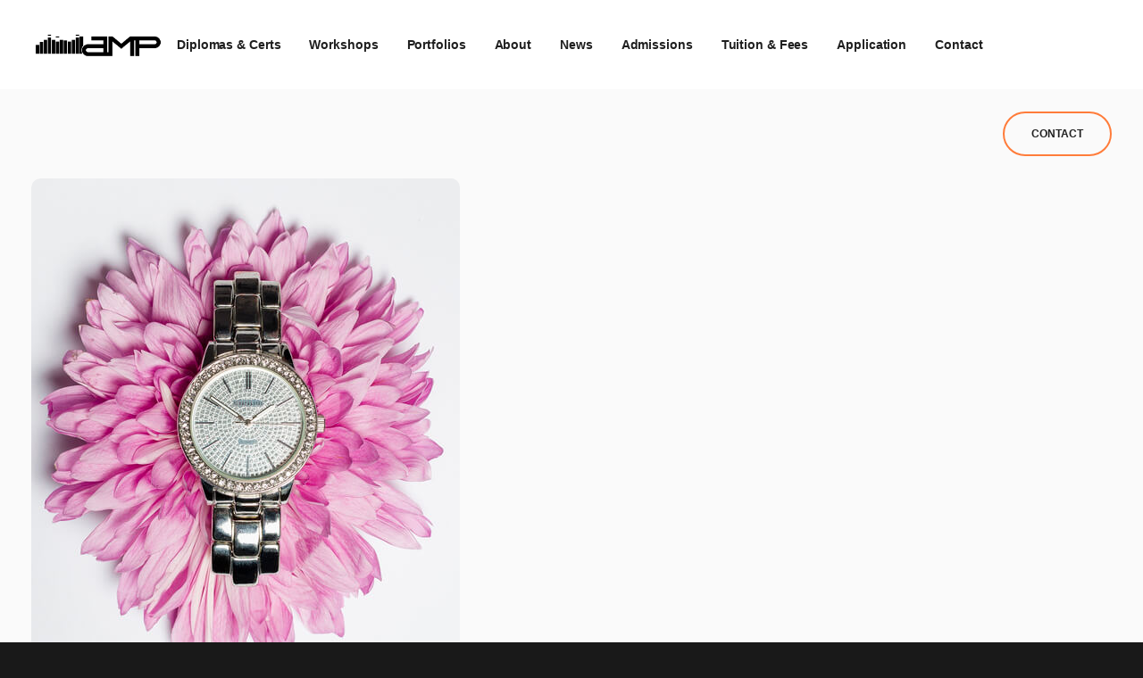

--- FILE ---
content_type: text/html; charset=UTF-8
request_url: https://amp-school.com/portfolio/hoke_hailey-product-1/
body_size: 20931
content:


<!DOCTYPE html>
<html lang="en-US">
   <head>
      <meta charset="UTF-8">
<script type="text/javascript">
/* <![CDATA[ */
var gform;gform||(document.addEventListener("gform_main_scripts_loaded",function(){gform.scriptsLoaded=!0}),document.addEventListener("gform/theme/scripts_loaded",function(){gform.themeScriptsLoaded=!0}),window.addEventListener("DOMContentLoaded",function(){gform.domLoaded=!0}),gform={domLoaded:!1,scriptsLoaded:!1,themeScriptsLoaded:!1,isFormEditor:()=>"function"==typeof InitializeEditor,callIfLoaded:function(o){return!(!gform.domLoaded||!gform.scriptsLoaded||!gform.themeScriptsLoaded&&!gform.isFormEditor()||(gform.isFormEditor()&&console.warn("The use of gform.initializeOnLoaded() is deprecated in the form editor context and will be removed in Gravity Forms 3.1."),o(),0))},initializeOnLoaded:function(o){gform.callIfLoaded(o)||(document.addEventListener("gform_main_scripts_loaded",()=>{gform.scriptsLoaded=!0,gform.callIfLoaded(o)}),document.addEventListener("gform/theme/scripts_loaded",()=>{gform.themeScriptsLoaded=!0,gform.callIfLoaded(o)}),window.addEventListener("DOMContentLoaded",()=>{gform.domLoaded=!0,gform.callIfLoaded(o)}))},hooks:{action:{},filter:{}},addAction:function(o,r,e,t){gform.addHook("action",o,r,e,t)},addFilter:function(o,r,e,t){gform.addHook("filter",o,r,e,t)},doAction:function(o){gform.doHook("action",o,arguments)},applyFilters:function(o){return gform.doHook("filter",o,arguments)},removeAction:function(o,r){gform.removeHook("action",o,r)},removeFilter:function(o,r,e){gform.removeHook("filter",o,r,e)},addHook:function(o,r,e,t,n){null==gform.hooks[o][r]&&(gform.hooks[o][r]=[]);var d=gform.hooks[o][r];null==n&&(n=r+"_"+d.length),gform.hooks[o][r].push({tag:n,callable:e,priority:t=null==t?10:t})},doHook:function(r,o,e){var t;if(e=Array.prototype.slice.call(e,1),null!=gform.hooks[r][o]&&((o=gform.hooks[r][o]).sort(function(o,r){return o.priority-r.priority}),o.forEach(function(o){"function"!=typeof(t=o.callable)&&(t=window[t]),"action"==r?t.apply(null,e):e[0]=t.apply(null,e)})),"filter"==r)return e[0]},removeHook:function(o,r,t,n){var e;null!=gform.hooks[o][r]&&(e=(e=gform.hooks[o][r]).filter(function(o,r,e){return!!(null!=n&&n!=o.tag||null!=t&&t!=o.priority)}),gform.hooks[o][r]=e)}});
/* ]]> */
</script>

      <meta name="viewport" content="width=device-width, initial-scale=1.0" />
      <meta http-equiv="X-UA-Compatible" content="IE=edge">
              <meta name="theme-color" content="#FF7C3A" />
            <link rel="profile" href="http://gmpg.org/xfn/11">
            <link rel="pingback" href="https://amp-school.com/xmlrpc.php" />
      
      <!-- Google Tag Manager -->
<script>(function(w,d,s,l,i){w[l]=w[l]||[];w[l].push({'gtm.start':
new Date().getTime(),event:'gtm.js'});var f=d.getElementsByTagName(s)[0],
j=d.createElement(s),dl=l!='dataLayer'?'&l='+l:'';j.async=true;j.src=
'https://www.googletagmanager.com/gtm.js?id='+i+dl;f.parentNode.insertBefore(j,f);
})(window,document,'script','dataLayer','GTM-PX3H9MH');</script>
<!-- End Google Tag Manager -->

      
			<style>
			.fuse_social_icons_links {
			    display: block;
			}
			.facebook-awesome-social::before {
			    content: "\f09a" !important;
			}
			


			.awesome-social-img img {
			    position: absolute;
			    top: 50%;
			    left: 50%;
			    transform: translate(-50%,-50%);
			}

			.awesome-social-img {
			    position: relative;
			}			
			.icon_wrapper .awesome-social {
			    font-family: 'FuseAwesome' !important;
			}
			#icon_wrapper .fuse_social_icons_links .awesome-social {
			    font-family: "FuseAwesome" !important;
			    ext-rendering: auto !important;
			    -webkit-font-smoothing: antialiased !important;
			    -moz-osx-font-smoothing: grayscale !important;
			}
									
			
			#icon_wrapper{
				position: fixed;
				top: 50%;
				left: 0px;
				z-index: 99999;
			}
			
			.awesome-social

			{

            margin-top:2px;

			color: #fff !important;

			text-align: center !important;

			display: block;

			
			line-height: 51px !important;

			width: 48px !important;

			height: 48px !important;

			font-size: 28px !important;

			


			}

			
			.fuse_social_icons_links

			{

			outline:0 !important;



			}

			.fuse_social_icons_links:hover{

			text-decoration:none !important;

			}

			
			.fb-awesome-social

			{

			background: #3b5998;
			border-color: #3b5998;
			
			}
			.facebook-awesome-social

			{

			background: #3b5998;
			border-color: #3b5998;
						}
			
			.fuseicon-threads.threads-awesome-social.awesome-social::before {
			    content: "\e900";
			    font-family: 'FuseCustomIcons' !important;
			    			}

			.fuseicon-threads.threads-awesome-social.awesome-social {
			    background: #000;
			}


			.tw-awesome-social

			{

			background:#00aced;
			border-color: #00aced;
			
			}
			.twitter-awesome-social

			{

			background:#000;
			border-color: #000;
			
			}
			.rss-awesome-social

			{

			background:#FA9B39;
			border-color: #FA9B39;
			
			}

			.linkedin-awesome-social

			{

			background:#007bb6;
			border-color: #007bb6;
						}

			.youtube-awesome-social

			{

			background:#bb0000;
			border-color: #bb0000;
						}

			.flickr-awesome-social

			{

			background: #ff0084;
			border-color: #ff0084;
						}

			.pinterest-awesome-social

			{

			background:#cb2027;
			border-color: #cb2027;
						}

			.stumbleupon-awesome-social

			{

			background:#f74425 ;
			border-color: #f74425;
						}

			.google-plus-awesome-social

			{

			background:#f74425 ;
			border-color: #f74425;
						}

			.instagram-awesome-social

			{

			    background: -moz-linear-gradient(45deg, #f09433 0%, #e6683c 25%, #dc2743 50%, #cc2366 75%, #bc1888 100%);
			    background: -webkit-linear-gradient(45deg, #f09433 0%,#e6683c 25%,#dc2743 50%,#cc2366 75%,#bc1888 100%);
			    background: linear-gradient(45deg, #f09433 0%,#e6683c 25%,#dc2743 50%,#cc2366 75%,#bc1888 100%);
			    filter: progid:DXImageTransform.Microsoft.gradient( startColorstr='#f09433', endColorstr='#bc1888',GradientType=1 );
			    border-color: #f09433;
					    

			}

			.tumblr-awesome-social

			{

			background: #32506d ;
			border-color: #32506d;
						}

			.vine-awesome-social

			{

			background: #00bf8f ;
			border-color: #00bf8f;
						}

            .vk-awesome-social {



            background: #45668e ;
            border-color: #45668e;
            
            }

            .soundcloud-awesome-social

                {

            background: #ff3300 ;
            border-color: #ff3300;
            
                }

                .reddit-awesome-social{



            background: #ff4500 ;
            border-color: #ff4500;

                            }

                .stack-awesome-social{



            background: #fe7a15 ;
            border-color: #fe7a15;
            
                }

                .behance-awesome-social{

            background: #1769ff ;
            border-color: #1769ff;
            
                }

                .github-awesome-social{

            background: #999999 ;
            border-color: #999999;
            


                }

                .envelope-awesome-social{

                  background: #ccc ;
 				  border-color: #ccc;                 
 				                  }

/*  Mobile */









             




			</style>

<meta name='robots' content='index, follow, max-image-preview:large, max-snippet:-1, max-video-preview:-1' />
	<style>img:is([sizes="auto" i], [sizes^="auto," i]) { contain-intrinsic-size: 3000px 1500px }</style>
	
	<!-- This site is optimized with the Yoast SEO Premium plugin v26.8 (Yoast SEO v26.8) - https://yoast.com/product/yoast-seo-premium-wordpress/ -->
	<title>Hoke_Hailey-Product-1 - Academy For Media Production</title>
	<link rel="canonical" href="https://amp-school.com/portfolio/hoke_hailey-product-1/" />
	<meta property="og:locale" content="en_US" />
	<meta property="og:type" content="article" />
	<meta property="og:title" content="Hoke_Hailey-Product-1" />
	<meta property="og:url" content="https://amp-school.com/portfolio/hoke_hailey-product-1/" />
	<meta property="og:site_name" content="Academy For Media Production" />
	<meta property="article:modified_time" content="2018-08-29T18:50:52+00:00" />
	<meta property="og:image" content="https://amp-school.com/wp-content/uploads/2018/07/Hoke_Hailey-Product-1.jpg" />
	<meta property="og:image:width" content="480" />
	<meta property="og:image:height" content="600" />
	<meta property="og:image:type" content="image/jpeg" />
	<meta name="twitter:card" content="summary_large_image" />
	<script type="application/ld+json" class="yoast-schema-graph">{"@context":"https://schema.org","@graph":[{"@type":"WebPage","@id":"https://amp-school.com/portfolio/hoke_hailey-product-1/","url":"https://amp-school.com/portfolio/hoke_hailey-product-1/","name":"Hoke_Hailey-Product-1 - Academy For Media Production","isPartOf":{"@id":"https://amp-school.com/#website"},"primaryImageOfPage":{"@id":"https://amp-school.com/portfolio/hoke_hailey-product-1/#primaryimage"},"image":{"@id":"https://amp-school.com/portfolio/hoke_hailey-product-1/#primaryimage"},"thumbnailUrl":"https://amp-school.com/wp-content/uploads/2018/07/Hoke_Hailey-Product-1.jpg","datePublished":"2018-07-09T17:44:29+00:00","dateModified":"2018-08-29T18:50:52+00:00","breadcrumb":{"@id":"https://amp-school.com/portfolio/hoke_hailey-product-1/#breadcrumb"},"inLanguage":"en-US","potentialAction":[{"@type":"ReadAction","target":["https://amp-school.com/portfolio/hoke_hailey-product-1/"]}]},{"@type":"ImageObject","inLanguage":"en-US","@id":"https://amp-school.com/portfolio/hoke_hailey-product-1/#primaryimage","url":"https://amp-school.com/wp-content/uploads/2018/07/Hoke_Hailey-Product-1.jpg","contentUrl":"https://amp-school.com/wp-content/uploads/2018/07/Hoke_Hailey-Product-1.jpg","width":480,"height":600,"caption":"Silver watch on pink flower background."},{"@type":"BreadcrumbList","@id":"https://amp-school.com/portfolio/hoke_hailey-product-1/#breadcrumb","itemListElement":[{"@type":"ListItem","position":1,"name":"Home","item":"https://amp-school.com/"},{"@type":"ListItem","position":2,"name":"Hoke_Hailey-Product-1"}]},{"@type":"WebSite","@id":"https://amp-school.com/#website","url":"https://amp-school.com/","name":"Academy For Media Production","description":"College majors in Photography, Filmmaking, Video Production, Audio Engineering","publisher":{"@id":"https://amp-school.com/#organization"},"potentialAction":[{"@type":"SearchAction","target":{"@type":"EntryPoint","urlTemplate":"https://amp-school.com/?s={search_term_string}"},"query-input":{"@type":"PropertyValueSpecification","valueRequired":true,"valueName":"search_term_string"}}],"inLanguage":"en-US"},{"@type":"Organization","@id":"https://amp-school.com/#organization","name":"Academy For Media Production","url":"https://amp-school.com/","logo":{"@type":"ImageObject","inLanguage":"en-US","@id":"https://amp-school.com/#/schema/logo/image/","url":"https://amp-school.com/wp-content/uploads/2024/05/12-24-small.jpg","contentUrl":"https://amp-school.com/wp-content/uploads/2024/05/12-24-small.jpg","width":1200,"height":602,"caption":"Academy For Media Production"},"image":{"@id":"https://amp-school.com/#/schema/logo/image/"}}]}</script>
	<!-- / Yoast SEO Premium plugin. -->


<link rel="alternate" type="application/rss+xml" title="Academy For Media Production &raquo; Feed" href="https://amp-school.com/feed/" />
<link rel="alternate" type="application/rss+xml" title="Academy For Media Production &raquo; Comments Feed" href="https://amp-school.com/comments/feed/" />
<link rel="alternate" type="application/rss+xml" title="Academy For Media Production &raquo; Hoke_Hailey-Product-1 Comments Feed" href="https://amp-school.com/portfolio/hoke_hailey-product-1/feed/" />
		<!-- This site uses the Google Analytics by MonsterInsights plugin v9.11.1 - Using Analytics tracking - https://www.monsterinsights.com/ -->
		<!-- Note: MonsterInsights is not currently configured on this site. The site owner needs to authenticate with Google Analytics in the MonsterInsights settings panel. -->
					<!-- No tracking code set -->
				<!-- / Google Analytics by MonsterInsights -->
		<script type="text/javascript">
/* <![CDATA[ */
window._wpemojiSettings = {"baseUrl":"https:\/\/s.w.org\/images\/core\/emoji\/16.0.1\/72x72\/","ext":".png","svgUrl":"https:\/\/s.w.org\/images\/core\/emoji\/16.0.1\/svg\/","svgExt":".svg","source":{"concatemoji":"https:\/\/amp-school.com\/wp-includes\/js\/wp-emoji-release.min.js?ver=6.8.3"}};
/*! This file is auto-generated */
!function(s,n){var o,i,e;function c(e){try{var t={supportTests:e,timestamp:(new Date).valueOf()};sessionStorage.setItem(o,JSON.stringify(t))}catch(e){}}function p(e,t,n){e.clearRect(0,0,e.canvas.width,e.canvas.height),e.fillText(t,0,0);var t=new Uint32Array(e.getImageData(0,0,e.canvas.width,e.canvas.height).data),a=(e.clearRect(0,0,e.canvas.width,e.canvas.height),e.fillText(n,0,0),new Uint32Array(e.getImageData(0,0,e.canvas.width,e.canvas.height).data));return t.every(function(e,t){return e===a[t]})}function u(e,t){e.clearRect(0,0,e.canvas.width,e.canvas.height),e.fillText(t,0,0);for(var n=e.getImageData(16,16,1,1),a=0;a<n.data.length;a++)if(0!==n.data[a])return!1;return!0}function f(e,t,n,a){switch(t){case"flag":return n(e,"\ud83c\udff3\ufe0f\u200d\u26a7\ufe0f","\ud83c\udff3\ufe0f\u200b\u26a7\ufe0f")?!1:!n(e,"\ud83c\udde8\ud83c\uddf6","\ud83c\udde8\u200b\ud83c\uddf6")&&!n(e,"\ud83c\udff4\udb40\udc67\udb40\udc62\udb40\udc65\udb40\udc6e\udb40\udc67\udb40\udc7f","\ud83c\udff4\u200b\udb40\udc67\u200b\udb40\udc62\u200b\udb40\udc65\u200b\udb40\udc6e\u200b\udb40\udc67\u200b\udb40\udc7f");case"emoji":return!a(e,"\ud83e\udedf")}return!1}function g(e,t,n,a){var r="undefined"!=typeof WorkerGlobalScope&&self instanceof WorkerGlobalScope?new OffscreenCanvas(300,150):s.createElement("canvas"),o=r.getContext("2d",{willReadFrequently:!0}),i=(o.textBaseline="top",o.font="600 32px Arial",{});return e.forEach(function(e){i[e]=t(o,e,n,a)}),i}function t(e){var t=s.createElement("script");t.src=e,t.defer=!0,s.head.appendChild(t)}"undefined"!=typeof Promise&&(o="wpEmojiSettingsSupports",i=["flag","emoji"],n.supports={everything:!0,everythingExceptFlag:!0},e=new Promise(function(e){s.addEventListener("DOMContentLoaded",e,{once:!0})}),new Promise(function(t){var n=function(){try{var e=JSON.parse(sessionStorage.getItem(o));if("object"==typeof e&&"number"==typeof e.timestamp&&(new Date).valueOf()<e.timestamp+604800&&"object"==typeof e.supportTests)return e.supportTests}catch(e){}return null}();if(!n){if("undefined"!=typeof Worker&&"undefined"!=typeof OffscreenCanvas&&"undefined"!=typeof URL&&URL.createObjectURL&&"undefined"!=typeof Blob)try{var e="postMessage("+g.toString()+"("+[JSON.stringify(i),f.toString(),p.toString(),u.toString()].join(",")+"));",a=new Blob([e],{type:"text/javascript"}),r=new Worker(URL.createObjectURL(a),{name:"wpTestEmojiSupports"});return void(r.onmessage=function(e){c(n=e.data),r.terminate(),t(n)})}catch(e){}c(n=g(i,f,p,u))}t(n)}).then(function(e){for(var t in e)n.supports[t]=e[t],n.supports.everything=n.supports.everything&&n.supports[t],"flag"!==t&&(n.supports.everythingExceptFlag=n.supports.everythingExceptFlag&&n.supports[t]);n.supports.everythingExceptFlag=n.supports.everythingExceptFlag&&!n.supports.flag,n.DOMReady=!1,n.readyCallback=function(){n.DOMReady=!0}}).then(function(){return e}).then(function(){var e;n.supports.everything||(n.readyCallback(),(e=n.source||{}).concatemoji?t(e.concatemoji):e.wpemoji&&e.twemoji&&(t(e.twemoji),t(e.wpemoji)))}))}((window,document),window._wpemojiSettings);
/* ]]> */
</script>
<link rel='stylesheet' id='sbi_styles-css' href='https://amp-school.com/wp-content/plugins/instagram-feed/css/sbi-styles.min.css?ver=6.10.0' type='text/css' media='all' />
<style id='wp-emoji-styles-inline-css' type='text/css'>

	img.wp-smiley, img.emoji {
		display: inline !important;
		border: none !important;
		box-shadow: none !important;
		height: 1em !important;
		width: 1em !important;
		margin: 0 0.07em !important;
		vertical-align: -0.1em !important;
		background: none !important;
		padding: 0 !important;
	}
</style>
<link rel='stylesheet' id='wp-block-library-css' href='https://amp-school.com/wp-includes/css/dist/block-library/style.min.css?ver=6.8.3' type='text/css' media='all' />
<style id='classic-theme-styles-inline-css' type='text/css'>
/*! This file is auto-generated */
.wp-block-button__link{color:#fff;background-color:#32373c;border-radius:9999px;box-shadow:none;text-decoration:none;padding:calc(.667em + 2px) calc(1.333em + 2px);font-size:1.125em}.wp-block-file__button{background:#32373c;color:#fff;text-decoration:none}
</style>
<style id='global-styles-inline-css' type='text/css'>
:root{--wp--preset--aspect-ratio--square: 1;--wp--preset--aspect-ratio--4-3: 4/3;--wp--preset--aspect-ratio--3-4: 3/4;--wp--preset--aspect-ratio--3-2: 3/2;--wp--preset--aspect-ratio--2-3: 2/3;--wp--preset--aspect-ratio--16-9: 16/9;--wp--preset--aspect-ratio--9-16: 9/16;--wp--preset--color--black: #000000;--wp--preset--color--cyan-bluish-gray: #abb8c3;--wp--preset--color--white: #ffffff;--wp--preset--color--pale-pink: #f78da7;--wp--preset--color--vivid-red: #cf2e2e;--wp--preset--color--luminous-vivid-orange: #ff6900;--wp--preset--color--luminous-vivid-amber: #fcb900;--wp--preset--color--light-green-cyan: #7bdcb5;--wp--preset--color--vivid-green-cyan: #00d084;--wp--preset--color--pale-cyan-blue: #8ed1fc;--wp--preset--color--vivid-cyan-blue: #0693e3;--wp--preset--color--vivid-purple: #9b51e0;--wp--preset--gradient--vivid-cyan-blue-to-vivid-purple: linear-gradient(135deg,rgba(6,147,227,1) 0%,rgb(155,81,224) 100%);--wp--preset--gradient--light-green-cyan-to-vivid-green-cyan: linear-gradient(135deg,rgb(122,220,180) 0%,rgb(0,208,130) 100%);--wp--preset--gradient--luminous-vivid-amber-to-luminous-vivid-orange: linear-gradient(135deg,rgba(252,185,0,1) 0%,rgba(255,105,0,1) 100%);--wp--preset--gradient--luminous-vivid-orange-to-vivid-red: linear-gradient(135deg,rgba(255,105,0,1) 0%,rgb(207,46,46) 100%);--wp--preset--gradient--very-light-gray-to-cyan-bluish-gray: linear-gradient(135deg,rgb(238,238,238) 0%,rgb(169,184,195) 100%);--wp--preset--gradient--cool-to-warm-spectrum: linear-gradient(135deg,rgb(74,234,220) 0%,rgb(151,120,209) 20%,rgb(207,42,186) 40%,rgb(238,44,130) 60%,rgb(251,105,98) 80%,rgb(254,248,76) 100%);--wp--preset--gradient--blush-light-purple: linear-gradient(135deg,rgb(255,206,236) 0%,rgb(152,150,240) 100%);--wp--preset--gradient--blush-bordeaux: linear-gradient(135deg,rgb(254,205,165) 0%,rgb(254,45,45) 50%,rgb(107,0,62) 100%);--wp--preset--gradient--luminous-dusk: linear-gradient(135deg,rgb(255,203,112) 0%,rgb(199,81,192) 50%,rgb(65,88,208) 100%);--wp--preset--gradient--pale-ocean: linear-gradient(135deg,rgb(255,245,203) 0%,rgb(182,227,212) 50%,rgb(51,167,181) 100%);--wp--preset--gradient--electric-grass: linear-gradient(135deg,rgb(202,248,128) 0%,rgb(113,206,126) 100%);--wp--preset--gradient--midnight: linear-gradient(135deg,rgb(2,3,129) 0%,rgb(40,116,252) 100%);--wp--preset--font-size--small: 13px;--wp--preset--font-size--medium: 20px;--wp--preset--font-size--large: 36px;--wp--preset--font-size--x-large: 42px;--wp--preset--spacing--20: 0.44rem;--wp--preset--spacing--30: 0.67rem;--wp--preset--spacing--40: 1rem;--wp--preset--spacing--50: 1.5rem;--wp--preset--spacing--60: 2.25rem;--wp--preset--spacing--70: 3.38rem;--wp--preset--spacing--80: 5.06rem;--wp--preset--shadow--natural: 6px 6px 9px rgba(0, 0, 0, 0.2);--wp--preset--shadow--deep: 12px 12px 50px rgba(0, 0, 0, 0.4);--wp--preset--shadow--sharp: 6px 6px 0px rgba(0, 0, 0, 0.2);--wp--preset--shadow--outlined: 6px 6px 0px -3px rgba(255, 255, 255, 1), 6px 6px rgba(0, 0, 0, 1);--wp--preset--shadow--crisp: 6px 6px 0px rgba(0, 0, 0, 1);}:where(.is-layout-flex){gap: 0.5em;}:where(.is-layout-grid){gap: 0.5em;}body .is-layout-flex{display: flex;}.is-layout-flex{flex-wrap: wrap;align-items: center;}.is-layout-flex > :is(*, div){margin: 0;}body .is-layout-grid{display: grid;}.is-layout-grid > :is(*, div){margin: 0;}:where(.wp-block-columns.is-layout-flex){gap: 2em;}:where(.wp-block-columns.is-layout-grid){gap: 2em;}:where(.wp-block-post-template.is-layout-flex){gap: 1.25em;}:where(.wp-block-post-template.is-layout-grid){gap: 1.25em;}.has-black-color{color: var(--wp--preset--color--black) !important;}.has-cyan-bluish-gray-color{color: var(--wp--preset--color--cyan-bluish-gray) !important;}.has-white-color{color: var(--wp--preset--color--white) !important;}.has-pale-pink-color{color: var(--wp--preset--color--pale-pink) !important;}.has-vivid-red-color{color: var(--wp--preset--color--vivid-red) !important;}.has-luminous-vivid-orange-color{color: var(--wp--preset--color--luminous-vivid-orange) !important;}.has-luminous-vivid-amber-color{color: var(--wp--preset--color--luminous-vivid-amber) !important;}.has-light-green-cyan-color{color: var(--wp--preset--color--light-green-cyan) !important;}.has-vivid-green-cyan-color{color: var(--wp--preset--color--vivid-green-cyan) !important;}.has-pale-cyan-blue-color{color: var(--wp--preset--color--pale-cyan-blue) !important;}.has-vivid-cyan-blue-color{color: var(--wp--preset--color--vivid-cyan-blue) !important;}.has-vivid-purple-color{color: var(--wp--preset--color--vivid-purple) !important;}.has-black-background-color{background-color: var(--wp--preset--color--black) !important;}.has-cyan-bluish-gray-background-color{background-color: var(--wp--preset--color--cyan-bluish-gray) !important;}.has-white-background-color{background-color: var(--wp--preset--color--white) !important;}.has-pale-pink-background-color{background-color: var(--wp--preset--color--pale-pink) !important;}.has-vivid-red-background-color{background-color: var(--wp--preset--color--vivid-red) !important;}.has-luminous-vivid-orange-background-color{background-color: var(--wp--preset--color--luminous-vivid-orange) !important;}.has-luminous-vivid-amber-background-color{background-color: var(--wp--preset--color--luminous-vivid-amber) !important;}.has-light-green-cyan-background-color{background-color: var(--wp--preset--color--light-green-cyan) !important;}.has-vivid-green-cyan-background-color{background-color: var(--wp--preset--color--vivid-green-cyan) !important;}.has-pale-cyan-blue-background-color{background-color: var(--wp--preset--color--pale-cyan-blue) !important;}.has-vivid-cyan-blue-background-color{background-color: var(--wp--preset--color--vivid-cyan-blue) !important;}.has-vivid-purple-background-color{background-color: var(--wp--preset--color--vivid-purple) !important;}.has-black-border-color{border-color: var(--wp--preset--color--black) !important;}.has-cyan-bluish-gray-border-color{border-color: var(--wp--preset--color--cyan-bluish-gray) !important;}.has-white-border-color{border-color: var(--wp--preset--color--white) !important;}.has-pale-pink-border-color{border-color: var(--wp--preset--color--pale-pink) !important;}.has-vivid-red-border-color{border-color: var(--wp--preset--color--vivid-red) !important;}.has-luminous-vivid-orange-border-color{border-color: var(--wp--preset--color--luminous-vivid-orange) !important;}.has-luminous-vivid-amber-border-color{border-color: var(--wp--preset--color--luminous-vivid-amber) !important;}.has-light-green-cyan-border-color{border-color: var(--wp--preset--color--light-green-cyan) !important;}.has-vivid-green-cyan-border-color{border-color: var(--wp--preset--color--vivid-green-cyan) !important;}.has-pale-cyan-blue-border-color{border-color: var(--wp--preset--color--pale-cyan-blue) !important;}.has-vivid-cyan-blue-border-color{border-color: var(--wp--preset--color--vivid-cyan-blue) !important;}.has-vivid-purple-border-color{border-color: var(--wp--preset--color--vivid-purple) !important;}.has-vivid-cyan-blue-to-vivid-purple-gradient-background{background: var(--wp--preset--gradient--vivid-cyan-blue-to-vivid-purple) !important;}.has-light-green-cyan-to-vivid-green-cyan-gradient-background{background: var(--wp--preset--gradient--light-green-cyan-to-vivid-green-cyan) !important;}.has-luminous-vivid-amber-to-luminous-vivid-orange-gradient-background{background: var(--wp--preset--gradient--luminous-vivid-amber-to-luminous-vivid-orange) !important;}.has-luminous-vivid-orange-to-vivid-red-gradient-background{background: var(--wp--preset--gradient--luminous-vivid-orange-to-vivid-red) !important;}.has-very-light-gray-to-cyan-bluish-gray-gradient-background{background: var(--wp--preset--gradient--very-light-gray-to-cyan-bluish-gray) !important;}.has-cool-to-warm-spectrum-gradient-background{background: var(--wp--preset--gradient--cool-to-warm-spectrum) !important;}.has-blush-light-purple-gradient-background{background: var(--wp--preset--gradient--blush-light-purple) !important;}.has-blush-bordeaux-gradient-background{background: var(--wp--preset--gradient--blush-bordeaux) !important;}.has-luminous-dusk-gradient-background{background: var(--wp--preset--gradient--luminous-dusk) !important;}.has-pale-ocean-gradient-background{background: var(--wp--preset--gradient--pale-ocean) !important;}.has-electric-grass-gradient-background{background: var(--wp--preset--gradient--electric-grass) !important;}.has-midnight-gradient-background{background: var(--wp--preset--gradient--midnight) !important;}.has-small-font-size{font-size: var(--wp--preset--font-size--small) !important;}.has-medium-font-size{font-size: var(--wp--preset--font-size--medium) !important;}.has-large-font-size{font-size: var(--wp--preset--font-size--large) !important;}.has-x-large-font-size{font-size: var(--wp--preset--font-size--x-large) !important;}
:where(.wp-block-post-template.is-layout-flex){gap: 1.25em;}:where(.wp-block-post-template.is-layout-grid){gap: 1.25em;}
:where(.wp-block-columns.is-layout-flex){gap: 2em;}:where(.wp-block-columns.is-layout-grid){gap: 2em;}
:root :where(.wp-block-pullquote){font-size: 1.5em;line-height: 1.6;}
</style>
<link rel='stylesheet' id='redux-extendify-styles-css' href='https://amp-school.com/wp-content/plugins/fuse-social-floating-sidebar/framework/redux-core/assets/css/extendify-utilities.css?ver=4.4.0' type='text/css' media='all' />
<link rel='stylesheet' id='fuse-awesome-css' href='https://amp-school.com/wp-content/plugins/fuse-social-floating-sidebar/inc/font-awesome/css/font-awesome.min.css?ver=5.4.12' type='text/css' media='all' />
<link rel='stylesheet' id='kd_addon_style-css' href='https://amp-school.com/wp-content/plugins/keydesign-addon/assets/css/kd_vc_front.css?ver=6.8.3' type='text/css' media='all' />
<link rel='stylesheet' id='wp-components-css' href='https://amp-school.com/wp-includes/css/dist/components/style.min.css?ver=6.8.3' type='text/css' media='all' />
<link rel='stylesheet' id='godaddy-styles-css' href='https://amp-school.com/wp-content/mu-plugins/vendor/wpex/godaddy-launch/includes/Dependencies/GoDaddy/Styles/build/latest.css?ver=2.0.2' type='text/css' media='all' />
<link rel='stylesheet' id='ssa-upcoming-appointments-card-style-css' href='https://amp-school.com/wp-content/plugins/simply-schedule-appointments/assets/css/upcoming-appointments.css?ver=1.6.9.21' type='text/css' media='all' />
<link rel='stylesheet' id='ssa-styles-css' href='https://amp-school.com/wp-content/plugins/simply-schedule-appointments/assets/css/ssa-styles.css?ver=1.6.9.21' type='text/css' media='all' />
<link rel='stylesheet' id='bootstrap-css' href='https://amp-school.com/wp-content/themes/intact/core/assets/css/bootstrap.min.css?ver=6.8.3' type='text/css' media='all' />
<link rel='stylesheet' id='keydesign-style-css' href='https://amp-school.com/wp-content/themes/intact/style.css?ver=6.8.3' type='text/css' media='all' />
<link rel='stylesheet' id='keydesign-dynamic-styles-css' href='https://amp-school.com/wp-content/themes/intact/core/assets/css/dynamic-keydesign.css?ver=6.8.3' type='text/css' media='all' />
<link rel='stylesheet' id='font-awesome-css' href='https://amp-school.com/wp-content/themes/intact/core/assets/css/font-awesome.min.css?ver=6.8.3' type='text/css' media='all' />
<link rel='stylesheet' id='photoswipe-css' href='https://amp-school.com/wp-content/plugins/keydesign-addon/assets/css/photoswipe.css?ver=6.8.3' type='text/css' media='all' />
<link rel='stylesheet' id='photoswipe-skin-css' href='https://amp-school.com/wp-content/plugins/keydesign-addon/assets/css/photoswipe-default-skin.css?ver=6.8.3' type='text/css' media='all' />
<link rel='stylesheet' id='js_composer_front-css' href='https://amp-school.com/wp-content/plugins/js_composer/assets/css/js_composer.min.css?ver=6.1' type='text/css' media='all' />
<link rel='stylesheet' id='call-now-button-modern-style-css' href='https://amp-school.com/wp-content/plugins/call-now-button/resources/style/modern.css?ver=1.5.5' type='text/css' media='all' />
<script type="text/javascript" src="https://amp-school.com/wp-includes/js/jquery/jquery.min.js?ver=3.7.1" id="jquery-core-js"></script>
<script type="text/javascript" src="https://amp-school.com/wp-includes/js/jquery/jquery-migrate.min.js?ver=3.4.1" id="jquery-migrate-js"></script>
<script type="text/javascript" id="fuse-social-script-js-extra">
/* <![CDATA[ */
var fuse_social = {"ajax_url":"https:\/\/amp-school.com\/wp-admin\/admin-ajax.php"};
/* ]]> */
</script>
<script type="text/javascript" src="https://amp-school.com/wp-content/plugins/fuse-social-floating-sidebar/inc/js/fuse_script.js?ver=920502168" id="fuse-social-script-js"></script>
<script type="text/javascript" src="https://amp-school.com/wp-content/plugins/keydesign-addon/assets/js/jquery.easing.min.js?ver=6.8.3" id="kd_easing_script-js"></script>
<script type="text/javascript" src="https://amp-school.com/wp-content/plugins/keydesign-addon/assets/js/owl.carousel.min.js?ver=6.8.3" id="kd_carousel_script-js"></script>
<script type="text/javascript" src="https://amp-school.com/wp-content/plugins/keydesign-addon/assets/js/jquery.easytabs.min.js?ver=6.8.3" id="kd_easytabs_script-js"></script>
<script type="text/javascript" src="https://amp-school.com/wp-content/plugins/keydesign-addon/assets/js/jquery.appear.js?ver=6.8.3" id="kd_jquery_appear-js"></script>
<script type="text/javascript" src="https://amp-school.com/wp-content/plugins/keydesign-addon/assets/js/kd_addon_script.js?ver=6.8.3" id="kd_addon_script-js"></script>
<link rel="https://api.w.org/" href="https://amp-school.com/wp-json/" /><link rel="EditURI" type="application/rsd+xml" title="RSD" href="https://amp-school.com/xmlrpc.php?rsd" />
<meta name="generator" content="WordPress 6.8.3" />
<link rel='shortlink' href='https://amp-school.com/?p=2773' />
<link rel="alternate" title="oEmbed (JSON)" type="application/json+oembed" href="https://amp-school.com/wp-json/oembed/1.0/embed?url=https%3A%2F%2Famp-school.com%2Fportfolio%2Fhoke_hailey-product-1%2F" />
<link rel="alternate" title="oEmbed (XML)" type="text/xml+oembed" href="https://amp-school.com/wp-json/oembed/1.0/embed?url=https%3A%2F%2Famp-school.com%2Fportfolio%2Fhoke_hailey-product-1%2F&#038;format=xml" />
<meta name="generator" content="Redux 4.4.0" /><style type="text/css">.tt_button:hover .iconita,
.tt_button.second-style .iconita,
#single-page #comments input[type="submit"]:hover,
.tt_button.tt_secondary_button,
.tt_button.tt_secondary_button .iconita,
.es-accordion .es-time,
.wpb-js-composer .vc_tta-container .vc_tta-color-white.vc_tta-style-modern .vc_tta-tab.vc_active a,
.team-member.design-two:hover .team-socials .fa:hover,
.team-member.design-two .team-socials .fa:hover,
.team-member.design-two .team-content .team-link .fa:hover,
.vc_toggle_title:hover h4,
.socials-widget a:hover .fa,
.socials-widget a:hover,
.lower-footer .pull-left a:hover,
.pricing-table .tt_button,
.kd-photobox:hover .phb-content h4,
.pricing-table.active .tt_button:hover,
.vc_grid-item-mini .vc_gitem-zone .vc_btn3.vc_btn3-style-custom,
.woocommerce .star-rating span,
.navbar-default.navbar-shrink .nav li.active a,
.es-accordion .es-heading h4 a:hover,
.keydesign-cart ul.product_list_widget .cart-item:hover,
.woocommerce .keydesign-cart ul.product_list_widget .cart-item:hover,
.key-reviews:hover .rw-author-details p,
#customizer .options a:hover i,
.woocommerce .price_slider_wrapper .price_slider_amount .button,
#customizer .options a:hover,
#single-page input[type="submit"]:hover,
#posts-content .post input[type="submit"]:hover,
.active .pricing-option .fa,
.woocommerce div.product .woocommerce-tabs ul.tabs li a:hover,
#comments .reply a:hover,
.meta-content .tags a:hover,
.navigation.pagination .next,
.woocommerce-cart  #single-page table.cart .product-name a:hover,
.navigation.pagination .prev,
.navbar-default .nav li a:hover,
#posts-content .entry-meta a:hover,
#posts-content .post .blog-single-title:hover,
.search-results .blog-single-title a:hover,
.woocommerce span.onsale,
.product_meta a:hover,
.tags a:hover, .tagcloud a:hover,
.tt_button.second-style,
.large-counter .kd_counter_units,
.lower-footer .pull-right a:hover,
.key-reviews:hover .rw-author-details h4,
.woocommerce-review-link:hover,
.navbar.navbar-default a:hover,
.rw_rating .rw-title,
.upper-footer .modal-menu-item,
.video-socials a:hover .fa,
.kd_pie_chart .pc-link a:hover,
.navbar-default.navbar-shrink .modal-menu-item:hover,
.navbar-default.navbar-shrink .nav li a:hover,
.navbar-default.navbar-shrink .nav li a:focus,
.vc_grid-item-mini .vc_gitem_row .vc_gitem-col h4:hover,
.navbar-default.navbar-shrink .nav li a:hover,
.navbar-default.navbar-shrink .nav li a:focus,
.fa,
.wpcf7 .wpcf7-submit:hover,
.contact .wpcf7-response-output,
.video-bg .secondary-button:hover,
#headerbg li a.active,
#headerbg li a.active:hover,
.footer-nav a:hover ,
.wpb_wrapper .menu a:hover ,
.text-danger,
.blog_widget ul li a:before,
.pricing .fa,
.searchform #searchsubmit:hover,
.woocommerce-product-search button:hover::before,
code,
#single-page .single-page-content ul li:before,
.blog_widget ul li a:hover,
.features-tabs .tab.active h5,
.subscribe-form header .wpcf7-submit,
#posts-content .page-content ul li:before,
.chart-content .nc-icon-outline,
.chart,
.row .vc_custom_heading a:hover,
.features-tabs .tab a:hover,
.secondary-button-inverse,
.primary-button.button-inverse:hover,
.primary-button,
a,
.page-404 .section-heading,
.navbar-default .navbar-nav > .active > a,
.pss-link a:hover,
.woocommerce-cart #single-page .cart_totals table td,
.kd_number_string,
.featured_content_parent .active-elem h4,
.contact-map-container .toggle-map:hover .fa,
.contact-map-container .toggle-map:hover,
.tt_button:hover,
.nc-icon-outline,
.woocommerce ul.products li.product h3:hover,
.woocommerce ul.products li.product h2:hover,
.wpb_text_column ol>li:before,
.wpb_text_column ul>li:before,
.key-icon-box .ib-link a:hover,
.kd-photobox .phb-btncontainer a:hover
{
	color: #0030b8;
	color: #FF7C3A;
}

.parallax.with-overlay:after,
.tt_button.tt_secondary_button:hover,
.modal-menu-item:hover,
.pricing-table .tt_button:hover,
.modal-content-inner .wpcf7-not-valid-tip,
.wpb-js-composer .vc_tta-container .vc_tta.vc_tta-style-classic .vc_tta-tabs-container .vc_tta-tabs-list li.vc_active a,
.tt_button.second-style:hover,
.pricing-table.active .tt_button,
#customizer .screenshot a,
.heading-separator,
.section .wpcf7-not-valid-tip,
.port-prev.tt_button:hover,
.port-next.tt_button:hover,
.row .vc_toggle_default .vc_toggle_icon,
.row .vc_toggle_default .vc_toggle_icon::after,
.row .vc_toggle_default .vc_toggle_icon::before,
.woocommerce ul.products li.product .added_to_cart,
.woocommerce #respond input#submit,
.woocommerce a.button,
.woocommerce input.button:hover,
.woocommerce nav.woocommerce-pagination ul li a:hover,
.upper-footer .modal-menu-item:hover,
.kd-process-steps .pss-step-number span,
.contact-map-container .toggle-map,
.kd-photobox .phb-content .phb-btncontainer a,
.portfolio-item .portfolio-content,
.keydesign-cart .badge,
.wpcf7 .wpcf7-submit,
.post-password-form input[type="submit"],
.tt_button,
.owl-controls .owl-page span,
.woocommerce a.remove:hover,
.team-content-hover,
.pricing .secondary-button.secondary-button-inverse:hover,
.with-overlay .parallax-overlay,
.secondary-button.secondary-button-inverse:hover,
.secondary-button,
.primary-button.button-inverse,
#posts-content .post input[type="submit"],
.btn-xl,
.with-overlay,
.vc_grid-item-mini .vc_gitem-zone .vc_btn3.vc_btn3-style-custom:hover,
.woocommerce .price_slider_wrapper .ui-slider-horizontal .ui-slider-range,
.separator,
.cb-container.cb_main_color:hover,
.keydesign-cart .buttons .btn:hover,
.woocommerce .keydesign-cart .buttons .btn:hover,
.woocommerce ul.products li.product .button:hover,
#posts-content #comments input[type="submit"]:hover,
.contact-map-container .toggle-map:hover,
.wpcf7 .wpcf7-submit:hover,
.woocommerce button.button:hover,
.testimonials.slider .owl-controls span,
.navigation.pagination .next:hover,
.spinner:before,
.navigation.pagination .prev:hover,
.section .wpcf7-mail-sent-ok
{
background: #0030b8;
background: #FF7C3A;
}


.slider-scroll-down a {
background-color: #0030b8;
background-color: #FF7C3A;
}

::selection {
background-color: #0030b8;
background: #FF7C3A;
}

::-moz-selection {
background-color: #0030b8;
background: #FF7C3A;
}

#single-page #comments input[type="submit"]:hover,
#posts-content #comments input[type="submit"]:hover,
.navigation.pagination .next,
.navigation.pagination .prev,
.port-prev.tt_button,
.port-next.tt_button,
.upper-footer .modal-menu-item,
.wpcf7 .wpcf7-submit:hover,
.tt_button,
#commentform #submit,
.navigation.pagination .next, .navigation.pagination .prev,
.modal-menu-item:focus, .modal-menu-item,
.woocommerce ul.products li.product .button:hover,
.woocommerce .price_slider_wrapper .ui-slider .ui-slider-handle,
.woocommerce nav.woocommerce-pagination ul li a:hover,
.pricing.active,
.vc_grid-item-mini .vc_gitem-zone .vc_btn3.vc_btn3-style-custom,
.primary-button.button-inverse:hover,
.primary-button.button-inverse,
.keydesign-cart .buttons .btn, .woocommerce .keydesign-cart .buttons .btn,
.wpcf7 .wpcf7-submit,
.post-password-form input[type="submit"],
.woocommerce button.button,
.woocommerce input.button,
.owl-controls .owl-page.active span,
.owl-controls .owl-page:hover span {
	border: 2px solid #0030b8;
    border: 2px solid #FF7C3A;
}

.features-tabs .tab a.active .triangle  {
	border-right: 10px solid #0030b8;
    border-right: 10px solid #FF7C3A;
}


.blockquote-reverse,
blockquote,
.testimonials.slider .owl-controls .owl-page.active span,
.tags a:hover, .tagcloud a:hover,
.contact-map-container .toggle-map:hover,
.navigation.pagination .next:hover, .navigation.pagination .prev:hover,
.contact .wpcf7-response-output,
.video-bg .secondary-button,
.image-bg .secondary-button,
.contact .wpcf7-form-control-wrap textarea.wpcf7-form-control:focus,
.contact .wpcf7-form-control-wrap input.wpcf7-form-control:focus,
.team-member-down:hover .triangle,
.team-member:hover .triangle,
.secondary-button-inverse,
.vc_separator .vc_sep_holder .vc_sep_line {
	border-color: #0030b8;
    border-color: #FF7C3A;
}

#main-menu .navbar-nav .menu-item-has-children .dropdown-menu,
.navbar-nav .menu-item-has-children .dropdown-menu {
	border-top-color: #FF7C3A;
}


.wpb-js-composer .vc_tta-container  .vc_tta-tabs.vc_tta-tabs-position-left .vc_tta-tab:before {
    border-right: 9px solid #FF7C3A;
}

.wpb-js-composer .vc_tta-container .vc_tta.vc_tta-style-classic .vc_tta-tabs-container .vc_tta-tabs-list li:before {
    border-top: 9px solid #FF7C3A;
}


h1,h2,h3,h4,h5,h6,
.kd-calltoaction .tt_button.tt_secondary_button,
.kd_progress_bar .kd_progb_head .kd-progb-title h4,
.kd-photobox .phb-btncontainer a,
.key-icon-box .ib-link a,
.wpb-js-composer .vc_tta-container .vc_tta.vc_tta-style-classic .vc_tta-tabs-container .vc_tta-tabs-list li a,
 .es-accordion .es-heading h4 a,
.wpb-js-composer .vc_tta-color-white.vc_tta-style-modern .vc_tta-tab>a:hover,
#comments .reply a,
#comments .fn,
#comments .fn a,
.blog_widget ul li a,
.portfolio-block h4,
.rw-author-details h4,
.testimonials.slider .author,
.testimonials.slider .tt-content h6,
.vc_grid-item-mini .vc_gitem_row .vc_gitem-col h4,
.navbar-default.navbar-shrink .nav li a,
.team-content h5,
.key-icon-box .service-heading,
#wp-calendar caption,
.post a:hover,
.kd_pie_chart .kd_pc_title,
.kd_pie_chart .pc-link a,
.testimonials .tt-content h4,
.kd-photobox .phb-content h4,
.kd-process-steps .pss-text-area h4,
.widget-title,
.kd-promobox .prb-content h4,
.kd_counter_units,
.large-counter .kd_counter_text,
.bp-content h4,
.reply-title,
.product_meta,
.blog-header .section-heading,
.testimonial-cards .tcards-title,
.testimonial-cards .tcards_header .tcards-name,
.woocommerce-result-count,
.pss-link a,
.navigation.pagination .next, .navigation.pagination .prev,
.modal-menu-item:focus, .modal-menu-item,
.play-video .fa-play,
.navbar-default .nav li a,
#commentform #submit,
.logged-in .navbar-nav a, .navbar-nav .menu-item a,
.woocommerce table.shop_attributes th,
.team-member.design-two .team-socials .fa,
.team-member.design-two .team-content .team-link .fa,
.portfolio-block strong,
.keydesign-cart .nc-icon-outline-cart,
.portfolio-meta.share-meta .fa,
.woocommerce .price_slider_wrapper .price_slider_amount,
.subscribe input[type="submit"],
.port-prev.tt_button,
.port-next.tt_button,
.es-accordion .es-speaker-container .es-speaker-name,
.pricing-title,
.woocommerce input.button,
.woocommerce button.button,
.wpcf7-select,
.woocommerce div.product .woocommerce-tabs ul.tabs li.active a,
.woocommerce-cart  #single-page table.cart .product-name a,
#kd-slider .tt_button,
.wpb-js-composer .vc_tta-container .vc_tta-color-white.vc_tta-style-modern .vc_tta-tab>a,
.pricing .pricing-time,
.group_table .label,
.socials-widget a .fa,
.cb-container.cb_transparent_color:hover .cb-heading,
.app-gallery .ag-section-desc h4,
.single-post .wpb_text_column strong,
.page-404 .section-subheading,
.testimonials .tt-content .content {
	color: #1f1f1f;
	color: #ffffff;
}

.cb-container:hover,
.kd-photobox .phb-content .phb-btncontainer a:hover {
	background: #333;
	background: #ffffff;
}


.testimonials.slider .owl-controls .owl-page:hover span
 {
	border-color: #ffffff;
}



.wpcf7 .wpcf7-text::-webkit-input-placeholder {color: #ffffff;}
.wpcf7 .wpcf7-text::-moz-placeholder {color: #ffffff;}
.wpcf7 .wpcf7-text:-ms-input-placeholder {color: #ffffff;}


.upper-footer {
	background: #fafafa;
	background:  #1F1F1F;
}

.lower-footer {
	background: #fff;
	background:  #1F1F1F;
}

.lower-footer, .upper-footer {
	color:  #E8E8E8;
}

.upper-footer .widget-title, .upper-footer .modal-menu-item {
	color:  #FFFFFF;
}


.navbar.navbar-default.navbar-shrink.fixed-menu,
.navbar.navbar-default .dropdown-menu,
.navbar.navbar-default {
	background: transparent!important;
}

.keydesign-cart .keydesign-cart-dropdown,
#main-menu .navbar-nav .menu-item-has-children .dropdown-menu, .navbar-nav .menu-item-has-children .dropdown-menu,
.single-portfolio .navbar.navbar-default,
.single-post .navbar.navbar-default,
.blog .navbar.navbar-default,
.navbar.navbar-default.navbar-shrink .keydesign-cart .keydesign-cart-dropdown,
.navbar.navbar-default.navbar-shrink .dropdown-menu,
.navbar.navbar-default.navbar-shrink {
	background: #FFFFFF!important;
}


.navbar.navbar-default.navbar-shrink.fixed-menu a,
.keydesign-cart .keydesign-cart-dropdown,
.keydesign-cart .nc-icon-outline-cart,
.navbar.navbar-default a {
	color: #FFFFFF!important;
}


.navbar-default .navbar-toggle .icon-bar {
	background: #1F1F1F!important;
}


#main-menu .navbar-nav .menu-item-has-children .mobile-dropdown,
#main-menu .navbar-nav .menu-item-has-children .dropdown-menu a, .navbar-nav .menu-item-has-children .dropdown-menu a,
.keydesign-cart ul.product_list_widget .cart-item,
.keydesign-cart .buttons .btn,
.navbar.navbar-default.navbar-shrink .keydesign-cart .keydesign-cart-dropdown,
.navbar.navbar-default.navbar-shrink .keydesign-cart .nc-icon-outline-cart,
.navbar.navbar-default.navbar-shrink a,
.single-post .navbar.navbar-default a,
.blog .navbar.navbar-default a,
.single-portfolio .navbar.navbar-default a
{
	color: #1F1F1F!important;
}

.navbar-default.navbar-shrink .nav li.active a,
#main-menu .navbar-nav .menu-item-has-children .dropdown-menu a:hover, .navbar-nav .menu-item-has-children .dropdown-menu a:hover,
.navbar.navbar-default a:hover {
	color: #FF652F!important;
}


#logo .logo {
	color: #FFFFFF!important;
}

.blog #logo .logo,
.single-post #logo .logo,
.single-portfolio #logo .logo,
.navbar-shrink #logo .logo {
	color: #1F1F1F!important;
}

.single-portfolio #single-page, .portfolio-navigation-links {
	background-color: #FAFAFA;
}





@media (max-width: 960px) {

#logo .logo {
	color: #1F1F1F!important;
}
.navbar.navbar-default {
background: #FFFFFF!important;
}

.navbar.navbar-default a,
.modal-menu-item,
 .navbar-nav .menu-item a {
	color: #1F1F1F!important;
}



}
</style><style type="text/css" data-type="keydesign-custom-css"></style><meta name="generator" content="Powered by WPBakery Page Builder - drag and drop page builder for WordPress."/>
<style type="text/css" id="custom-background-css">
body.custom-background { background-color: #191919; }
</style>
	<link rel="icon" href="https://amp-school.com/wp-content/uploads/2019/05/cropped-bars-32x32.png" sizes="32x32" />
<link rel="icon" href="https://amp-school.com/wp-content/uploads/2019/05/cropped-bars-192x192.png" sizes="192x192" />
<link rel="apple-touch-icon" href="https://amp-school.com/wp-content/uploads/2019/05/cropped-bars-180x180.png" />
<meta name="msapplication-TileImage" content="https://amp-school.com/wp-content/uploads/2019/05/cropped-bars-270x270.png" />
		<style type="text/css" id="wp-custom-css">
			
@media (max-width: 768px){
	#menu-main-menu li a{
		color: #000 !important;
		
	}
	#main-menu{
		background: #fff !important;
		left: 10px;
	}
}
@media (min-width: 769px){
#main-menu{
	position: absolute;
    left: 162px;
}
}

		</style>
		<noscript><style> .wpb_animate_when_almost_visible { opacity: 1; }</style></noscript>     
   </head>
	<style>
	.gfield select,.gfield input {
		color: black !important;
		font-weight: bold !important;
		padding: 3px 10px !important;
	}
    .single-post .author {
    display: none;
    }
	</style>
    <body class="wp-singular portfolio-template-default single single-portfolio postid-2773 custom-background wp-theme-intact wpb-js-composer js-comp-ver-6.1 vc_responsive">
    
    <!-- Google Tag Manager (noscript) -->
<noscript><iframe src="https://www.googletagmanager.com/ns.html?id=GTM-PX3H9MH"
height="0" width="0" style="display:none;visibility:hidden"></iframe></noscript>
<!-- End Google Tag Manager (noscript) -->

              <div id="preloader">
           <div class="spinner"></div>
        </div>
      
      <!-- Contact Modal template -->
      
<div class="modal fade popup-modal" id="popup-modal" role="dialog">
  <div class="modal-content">
      <div class="row">
                    <h2>Want more information about our programs?</h2><div class="heading-separator"></div>
                            <p class="modal-subheading">Your questions and comments are important to us.</p>
                    <div class="modal-content-inner">
                                                                                       
                <div class='gf_browser_chrome gform_wrapper gform_legacy_markup_wrapper gform-theme--no-framework' data-form-theme='legacy' data-form-index='0' id='gform_wrapper_1' >
                        <div class='gform_heading'>
                            <h3 class="gform_title">Contact Us</h3>
                            <p class='gform_description'></p>
                        </div><form method='post' enctype='multipart/form-data'  id='gform_1'  action='/portfolio/hoke_hailey-product-1/' data-formid='1' novalidate>
                        <div class='gform-body gform_body'><ul id='gform_fields_1' class='gform_fields top_label form_sublabel_below description_below validation_below'><li id="field_1_10" class="gfield gfield--type-honeypot gform_validation_container field_sublabel_below gfield--has-description field_description_below field_validation_below gfield_visibility_visible"  ><label class='gfield_label gform-field-label' for='input_1_10'>Instagram</label><div class='ginput_container'><input name='input_10' id='input_1_10' type='text' value='' autocomplete='new-password'/></div><div class='gfield_description' id='gfield_description_1_10'>This field is for validation purposes and should be left unchanged.</div></li><li id="field_1_1" class="gfield gfield--type-name gfield--input-type-name gfield_contains_required field_sublabel_below gfield--no-description field_description_below field_validation_below gfield_visibility_visible"  ><label class='gfield_label gform-field-label gfield_label_before_complex' >Name<span class="gfield_required"><span class="gfield_required gfield_required_asterisk">*</span></span></label><div class='ginput_complex ginput_container ginput_container--name no_prefix has_first_name no_middle_name has_last_name no_suffix gf_name_has_2 ginput_container_name gform-grid-row' id='input_1_1'>
                            
                            <span id='input_1_1_3_container' class='name_first gform-grid-col gform-grid-col--size-auto' >
                                                    <input type='text' name='input_1.3' id='input_1_1_3' value=''   aria-required='true'     />
                                                    <label for='input_1_1_3' class='gform-field-label gform-field-label--type-sub '>First Name</label>
                                                </span>
                            
                            <span id='input_1_1_6_container' class='name_last gform-grid-col gform-grid-col--size-auto' >
                                                    <input type='text' name='input_1.6' id='input_1_1_6' value=''   aria-required='true'     />
                                                    <label for='input_1_1_6' class='gform-field-label gform-field-label--type-sub '>Last Name</label>
                                                </span>
                            
                        </div></li><li id="field_1_9" class="gfield gfield--type-select gfield--input-type-select gfield--width-full field_sublabel_below gfield--no-description field_description_below field_validation_below gfield_visibility_visible"  ><label class='gfield_label gform-field-label' for='input_1_9'>Major</label><div class='ginput_container ginput_container_select'><select name='input_9' id='input_1_9' class='large gfield_select'     aria-invalid="false" ><option value='Choose' >Choose</option><option value='Photo &amp; Video Production' >Photo &amp; Video Production</option><option value='Audio Production' >Audio Production</option><option value='Combined Photo, Video &amp; Audio' >Combined Photo, Video &amp; Audio</option></select></div></li><li id="field_1_2" class="gfield gfield--type-email gfield--input-type-email gfield_contains_required field_sublabel_below gfield--no-description field_description_below field_validation_below gfield_visibility_visible"  ><label class='gfield_label gform-field-label' for='input_1_2'>Email<span class="gfield_required"><span class="gfield_required gfield_required_asterisk">*</span></span></label><div class='ginput_container ginput_container_email'>
                            <input name='input_2' id='input_1_2' type='email' value='' class='medium'    aria-required="true" aria-invalid="false"  />
                        </div></li><li id="field_1_3" class="gfield gfield--type-phone gfield--input-type-phone gfield_contains_required field_sublabel_below gfield--no-description field_description_below field_validation_below gfield_visibility_visible"  ><label class='gfield_label gform-field-label' for='input_1_3'>Cell Phone<span class="gfield_required"><span class="gfield_required gfield_required_asterisk">*</span></span></label><div class='ginput_container ginput_container_phone'><input name='input_3' id='input_1_3' type='tel' value='' class='medium'   aria-required="true" aria-invalid="false"   /></div></li><li id="field_1_7" class="gfield gfield--type-text gfield--input-type-text gfield_contains_required field_sublabel_below gfield--no-description field_description_below field_validation_below gfield_visibility_visible"  ><label class='gfield_label gform-field-label' for='input_1_7'>High School Grad Year<span class="gfield_required"><span class="gfield_required gfield_required_asterisk">*</span></span></label><div class='ginput_container ginput_container_text'><input name='input_7' id='input_1_7' type='text' value='' class='medium'     aria-required="true" aria-invalid="false"   /></div></li></ul></div>
        <div class='gform-footer gform_footer top_label'> <input type='submit' id='gform_submit_button_1' class='gform_button button' onclick='gform.submission.handleButtonClick(this);' data-submission-type='submit' value='Submit'  /> 
            <input type='hidden' class='gform_hidden' name='gform_submission_method' data-js='gform_submission_method_1' value='postback' />
            <input type='hidden' class='gform_hidden' name='gform_theme' data-js='gform_theme_1' id='gform_theme_1' value='legacy' />
            <input type='hidden' class='gform_hidden' name='gform_style_settings' data-js='gform_style_settings_1' id='gform_style_settings_1' value='[]' />
            <input type='hidden' class='gform_hidden' name='is_submit_1' value='1' />
            <input type='hidden' class='gform_hidden' name='gform_submit' value='1' />
            
            <input type='hidden' class='gform_hidden' name='gform_currency' data-currency='USD' value='qv4xUmyGGEP4ZnkJtHpTcdzdTSP65X3qBQpK39uibgzbGPoCFsNMQrOZDG29r04YQLHQDyp8aMw3drZlanrNyOOJjC2hZQn3962aL/aQ8xBmATY=' />
            <input type='hidden' class='gform_hidden' name='gform_unique_id' value='' />
            <input type='hidden' class='gform_hidden' name='state_1' value='WyJbXSIsImEwNmM2NTc5ZTgzZjE5MTcwZWFiZGI0MjAyNTc3M2Y0Il0=' />
            <input type='hidden' autocomplete='off' class='gform_hidden' name='gform_target_page_number_1' id='gform_target_page_number_1' value='0' />
            <input type='hidden' autocomplete='off' class='gform_hidden' name='gform_source_page_number_1' id='gform_source_page_number_1' value='1' />
            <input type='hidden' name='gform_field_values' value='' />
            
        </div>
                        <p style="display: none !important;" class="akismet-fields-container" data-prefix="ak_"><label>&#916;<textarea name="ak_hp_textarea" cols="45" rows="8" maxlength="100"></textarea></label><input type="hidden" id="ak_js_1" name="ak_js" value="188"/><script>document.getElementById( "ak_js_1" ).setAttribute( "value", ( new Date() ).getTime() );</script></p></form>
                        </div><script type="text/javascript">
/* <![CDATA[ */
 gform.initializeOnLoaded( function() {gformInitSpinner( 1, 'https://amp-school.com/wp-content/plugins/gravityforms/images/spinner.svg', true );jQuery('#gform_ajax_frame_1').on('load',function(){var contents = jQuery(this).contents().find('*').html();var is_postback = contents.indexOf('GF_AJAX_POSTBACK') >= 0;if(!is_postback){return;}var form_content = jQuery(this).contents().find('#gform_wrapper_1');var is_confirmation = jQuery(this).contents().find('#gform_confirmation_wrapper_1').length > 0;var is_redirect = contents.indexOf('gformRedirect(){') >= 0;var is_form = form_content.length > 0 && ! is_redirect && ! is_confirmation;var mt = parseInt(jQuery('html').css('margin-top'), 10) + parseInt(jQuery('body').css('margin-top'), 10) + 100;if(is_form){jQuery('#gform_wrapper_1').html(form_content.html());if(form_content.hasClass('gform_validation_error')){jQuery('#gform_wrapper_1').addClass('gform_validation_error');} else {jQuery('#gform_wrapper_1').removeClass('gform_validation_error');}setTimeout( function() { /* delay the scroll by 50 milliseconds to fix a bug in chrome */  }, 50 );if(window['gformInitDatepicker']) {gformInitDatepicker();}if(window['gformInitPriceFields']) {gformInitPriceFields();}var current_page = jQuery('#gform_source_page_number_1').val();gformInitSpinner( 1, 'https://amp-school.com/wp-content/plugins/gravityforms/images/spinner.svg', true );jQuery(document).trigger('gform_page_loaded', [1, current_page]);window['gf_submitting_1'] = false;}else if(!is_redirect){var confirmation_content = jQuery(this).contents().find('.GF_AJAX_POSTBACK').html();if(!confirmation_content){confirmation_content = contents;}jQuery('#gform_wrapper_1').replaceWith(confirmation_content);jQuery(document).trigger('gform_confirmation_loaded', [1]);window['gf_submitting_1'] = false;wp.a11y.speak(jQuery('#gform_confirmation_message_1').text());}else{jQuery('#gform_1').append(contents);if(window['gformRedirect']) {gformRedirect();}}jQuery(document).trigger("gform_pre_post_render", [{ formId: "1", currentPage: "current_page", abort: function() { this.preventDefault(); } }]);        if (event && event.defaultPrevented) {                return;        }        const gformWrapperDiv = document.getElementById( "gform_wrapper_1" );        if ( gformWrapperDiv ) {            const visibilitySpan = document.createElement( "span" );            visibilitySpan.id = "gform_visibility_test_1";            gformWrapperDiv.insertAdjacentElement( "afterend", visibilitySpan );        }        const visibilityTestDiv = document.getElementById( "gform_visibility_test_1" );        let postRenderFired = false;        function triggerPostRender() {            if ( postRenderFired ) {                return;            }            postRenderFired = true;            gform.core.triggerPostRenderEvents( 1, current_page );            if ( visibilityTestDiv ) {                visibilityTestDiv.parentNode.removeChild( visibilityTestDiv );            }        }        function debounce( func, wait, immediate ) {            var timeout;            return function() {                var context = this, args = arguments;                var later = function() {                    timeout = null;                    if ( !immediate ) func.apply( context, args );                };                var callNow = immediate && !timeout;                clearTimeout( timeout );                timeout = setTimeout( later, wait );                if ( callNow ) func.apply( context, args );            };        }        const debouncedTriggerPostRender = debounce( function() {            triggerPostRender();        }, 200 );        if ( visibilityTestDiv && visibilityTestDiv.offsetParent === null ) {            const observer = new MutationObserver( ( mutations ) => {                mutations.forEach( ( mutation ) => {                    if ( mutation.type === 'attributes' && visibilityTestDiv.offsetParent !== null ) {                        debouncedTriggerPostRender();                        observer.disconnect();                    }                });            });            observer.observe( document.body, {                attributes: true,                childList: false,                subtree: true,                attributeFilter: [ 'style', 'class' ],            });        } else {            triggerPostRender();        }    } );} ); 
/* ]]> */
</script>
                                                                     </div>
      </div>
  </div>
</div>
      <!-- END Contact Modal template -->

            <nav class="navbar navbar-default navbar-fixed-top  " >
         <div class="container">
           <div id="logo">
                                             <!-- Image logo -->
                 <a class="logo" href="https://amp-school.com">
                                        <img class="fixed-logo" src="https://amp-school.com/wp-content/uploads/2020/10/AMP-LOGO-Black-WhiteGlow-1.png" width="150px" alt="Academy For Media Production" />
                     <img class="nav-logo" src="https://amp-school.com/wp-content/uploads/2020/10/AMP-LOGO-Black-WhiteGlow-1.png" width="150px" alt="Academy For Media Production" />
                                    </a>
                                                    </div>
           <div class="navbar-header page-scroll">
                    <button type="button" class="navbar-toggle" data-toggle="collapse" data-target="#main-menu">
                    <span class="icon-bar"></span>
                    <span class="icon-bar"></span>
                    <span class="icon-bar"></span>
                    </button>
                                </div>
            <div id="main-menu" class="collapse navbar-collapse  navbar-right">
               <ul id="menu-main-menu" class="nav navbar-nav"><li id="menu-item-2744" class="menu-item menu-item-type-post_type menu-item-object-page menu-item-has-children menu-item-2744 dropdown"><a title="Diplomas &amp; Certs" href="https://amp-school.com/programs/">Diplomas &#038; Certs</a>
<ul role="menu" class=" dropdown-menu">
	<li id="menu-item-3687" class="menu-item menu-item-type-post_type menu-item-object-page menu-item-3687"><a title="DIPLOMA: Multi-Media Arts" href="https://amp-school.com/multi-media-arts/">DIPLOMA: Multi-Media Arts</a></li>
	<li id="menu-item-2740" class="menu-item menu-item-type-post_type menu-item-object-page menu-item-2740"><a title="DIPLOMA: Photography &amp; Video Production" href="https://amp-school.com/photography-and-video-production/">DIPLOMA: Photography &#038; Video Production</a></li>
	<li id="menu-item-2739" class="menu-item menu-item-type-post_type menu-item-object-page menu-item-2739"><a title="DIPLOMA: Recording &amp; Sound Technology" href="https://amp-school.com/audio-engineering/">DIPLOMA: Recording &#038; Sound Technology</a></li>
	<li id="menu-item-3758" class="menu-item menu-item-type-post_type menu-item-object-page menu-item-3758"><a title="CERTIFICATE: Audio (online)" href="https://amp-school.com/certificate-online-audio/">CERTIFICATE: Audio (online)</a></li>
	<li id="menu-item-3742" class="menu-item menu-item-type-post_type menu-item-object-page menu-item-3742"><a title="CERTIFICATE: Photography (online)" href="https://amp-school.com/certificate-photography-online/">CERTIFICATE: Photography (online)</a></li>
	<li id="menu-item-3760" class="menu-item menu-item-type-post_type menu-item-object-page menu-item-3760"><a title="CERTIFICATE: Video (online)" href="https://amp-school.com/certificate-online-video/">CERTIFICATE: Video (online)</a></li>
	<li id="menu-item-3679" class="menu-item menu-item-type-post_type menu-item-object-page menu-item-3679"><a title="CERTIFICATE: AVID Pro Tools (online)" href="https://amp-school.com/avid-certifications/">CERTIFICATE: AVID Pro Tools (online)</a></li>
</ul>
</li>
<li id="menu-item-3620" class="menu-item menu-item-type-post_type menu-item-object-page menu-item-has-children menu-item-3620 dropdown"><a title="Workshops" href="https://amp-school.com/workshops/">Workshops</a>
<ul role="menu" class=" dropdown-menu">
	<li id="menu-item-3600" class="menu-item menu-item-type-post_type menu-item-object-page menu-item-3600"><a title="Workshops Photography" href="https://amp-school.com/workshops-photography/">Workshops Photography</a></li>
	<li id="menu-item-3607" class="menu-item menu-item-type-post_type menu-item-object-page menu-item-3607"><a title="Workshops Audio" href="https://amp-school.com/workshops-audio/">Workshops Audio</a></li>
	<li id="menu-item-3606" class="menu-item menu-item-type-post_type menu-item-object-page menu-item-3606"><a title="Workshops Video" href="https://amp-school.com/workshops-video/">Workshops Video</a></li>
</ul>
</li>
<li id="menu-item-2892" class="menu-item menu-item-type-custom menu-item-object-custom menu-item-has-children menu-item-2892 dropdown"><a title="Portfolios" href="https://amp-school.com/portfolios/">Portfolios</a>
<ul role="menu" class=" dropdown-menu">
	<li id="menu-item-2605" class="menu-item menu-item-type-post_type menu-item-object-page menu-item-2605"><a title="Photography Portfolio" href="https://amp-school.com/portfolio/">Photography Portfolio</a></li>
	<li id="menu-item-2888" class="menu-item menu-item-type-post_type menu-item-object-page menu-item-2888"><a title="Video Portfolio" href="https://amp-school.com/video-portfolio/">Video Portfolio</a></li>
	<li id="menu-item-2724" class="menu-item menu-item-type-post_type menu-item-object-page menu-item-2724"><a title="Alumni Spotlight" href="https://amp-school.com/alumni-spotlight/">Alumni Spotlight</a></li>
</ul>
</li>
<li id="menu-item-2602" class="menu-item menu-item-type-post_type menu-item-object-page menu-item-2602"><a title="About" href="https://amp-school.com/about/">About</a></li>
<li id="menu-item-2877" class="menu-item menu-item-type-custom menu-item-object-custom menu-item-2877"><a title="News" href="https://amp-school.com/blog/#news-events">News</a></li>
<li id="menu-item-2644" class="menu-item menu-item-type-post_type menu-item-object-page menu-item-2644"><a title="Admissions" href="https://amp-school.com/admissions/">Admissions</a></li>
<li id="menu-item-2643" class="menu-item menu-item-type-post_type menu-item-object-page menu-item-2643"><a title="Tuition &#038; Fees" href="https://amp-school.com/tuition-fees/">Tuition &#038; Fees</a></li>
<li id="menu-item-2874" class="menu-item menu-item-type-post_type menu-item-object-page menu-item-2874"><a title="Application" href="https://amp-school.com/application/">Application</a></li>
<li id="menu-item-2642" class="menu-item menu-item-type-post_type menu-item-object-page menu-item-2642"><a title="Contact" href="https://amp-school.com/contact-us/">Contact</a></li>
</ul>               <!-- Header Button -->
               <!-- Header Button template -->
       <a class="modal-menu-item menu-item" data-toggle="modal" data-target="#popup-modal">Contact</a>
    <!-- END Header Button template -->              <!-- END Header Button -->
              <!-- WooCommerce Cart -->
                            <!-- END WooCommerce Cart -->
            </div>
         </div>
      </nav>

      <div id="wrapper" class="" >
      
<section id="single-page" class="section hoke_hailey-product-1">
    <div class="portfolio-content">


  		  		<!-- Portfolio template: Single image full width -->
        <div class="container">
      		<div class="row">
      			<div class="col-xs-12 col-sm-12 col-md-12 col-lg-12">
      				<div class="featured-image">
                        <a data-size="480x600" href="https://amp-school.com/wp-content/uploads/2018/07/Hoke_Hailey-Product-1.jpg" title="Hoke_Hailey-Product-1">
          						<img class="portfolio-image" src="https://amp-school.com/wp-content/uploads/2018/07/Hoke_Hailey-Product-1.jpg" alt="Hoke_Hailey-Product-1" />
          					</a>      				</div>
      			</div>
      		</div>
      		<div class="row">
      			<div class="col-xs-12 col-sm-9 col-md-9 col-lg-9">
      				<div class="portfolio-block">
																																	<h1 class="portfolio-title">Hoke_Hailey-Product-1</h1><span class="heading-separator"></span>
																				      				  	<p><img fetchpriority="high" decoding="async" class="alignnone size-full wp-image-2774" src="https://amp-school.com/wp-content/uploads/2018/07/Hoke_Hailey-Product-1.jpg" alt="" width="480" height="600" srcset="https://amp-school.com/wp-content/uploads/2018/07/Hoke_Hailey-Product-1.jpg 480w, https://amp-school.com/wp-content/uploads/2018/07/Hoke_Hailey-Product-1-240x300.jpg 240w" sizes="(max-width: 480px) 100vw, 480px" /></p>
      				</div>
      			</div>

      			<div class="col-xs-12 col-sm-3 col-md-3 col-lg-3">
                  <div class="portfolio-block">
        		      	<div class="portfolio-meta">
		<div class="portfolio-category-meta">
			<h4>Category</h4>
			<span class="portfolio-categ-name">
			  AMP Portfolio, HOME			</span>
		</div>
		<div class="portfolio-tags-meta">
			<h4>Tags</h4>
			<span class="portfolio-categ-name">
			  			</span>
		</div>
	</div>
	<div class="portfolio-meta">
		<h4>Date published</h4>
		<span class="portfolio-published-date">July 9, 2018</span>
	</div>
	    	<div class="portfolio-meta share-meta">
		<h4>Share on</h4>
		<span class="portfolio-share">
		  <a href='https://www.facebook.com/sharer.php?u=https://amp-school.com/portfolio/hoke_hailey-product-1/' target='_blank'><span class='fa fa-facebook'></span></a>
		  <a href='https://twitter.com/share?url=https://amp-school.com/portfolio/hoke_hailey-product-1/' target='_blank'><span class='fa fa-twitter'></span></a>
		  <a href='https://plusone.google.com/_/+1/confirm?hl=en&url=https://amp-school.com/portfolio/hoke_hailey-product-1/' target='_blank'><span class='fa fa-google-plus'></span></a>
		  <a href="http://www.linkedin.com/shareArticle?mini=true&url=https://amp-school.com/portfolio/hoke_hailey-product-1/" target='_blank'><span class="fa fa-linkedin"></span></a>
		</span>
	</div>
			          </div>
      			</div>
      		</div>
        </div>


  		
          <div class="row portfolio-navigation-links col-xs-12 col-sm-12 col-md-12 col-lg-12">
              <div class="container">
                 <div class="port-nav-prev col-xs-6 col-sm-6 col-md-6 col-lg-6">
      				<a class="port-prev tt_button" href="https://amp-school.com/portfolio/white_corey-portrait-1/" title="White_Corey-Portrait-1.">Prev</a>      			</div>
      			<div class="port-nav-next col-xs-6 col-sm-6 col-md-6 col-lg-6">
      				<a class="port-next tt_button" href="https://amp-school.com/portfolio/sutherland_tanner-product-2/" title="Sutherland_Tanner-Product-2">Next</a>      			</div>
      		</div>
        </div>

  	</div>

    </section>



</div>
<footer id="footer" class="fixed">
      

    <div class="upper-footer">
        <div class="container">
            <div class="container">
                <div class="row">
                                    <div class="col-xs-12 col-sm-6 col-md-6 col-lg-6 first-widget-area">
                        <div class="footer_widget"><img width="216" height="69" src="https://amp-school.com/wp-content/uploads/2020/02/AMP-white-small.png" class="image wp-image-3386  attachment-300x96 size-300x96" alt="AMP logo with text below in black." style="max-width: 100%; height: auto;" decoding="async" loading="lazy" /></div>                    </div>
                
                                    <div class="col-xs-12 col-sm-6 col-md-6 col-lg-6 second-widget-area">
                        <div class="footer_widget"><h5 class="widget-title"><span>Contact Us</span></h5>			<div class="textwidget"><p>238 Main Street</p>
<p>McSherrystown, PA 17344</p>
<p>&nbsp;</p>
<p><a href="tel:+17176983102">(717) 698-3102</a> | <a href="mailto:info@amp-school.com">info@amp-school.com</a></p>
</div>
		</div><div class="footer_widget"><div class="socials-widget">             <a href="https://www.facebook.com/academyformediaproduction/" target="_blank"><span class="fa fa-facebook"></span></a>                                                    <a href="https://www.youtube.com/channel/UCmM29oAh4bW4QEEyeGUGSQw" target="_blank"><span class="fa fa-youtube"></span></a>                          <a href="https://www.instagram.com/amp_school/" target="_blank"><span class="fa fa-instagram"></span></a>         </div></div>                    </div>
                
                
                                </div>
            </div>
        </div>
    </div>
      <div class="lower-footer">
          <div class="container">
             <div class="pull-left">
               <span>© 2022 Academy for Media Production. All Rights Reserved. Web Design by <a href="https://gaugedigitalmedia.com/" target="_blank">Gauge Digital Media</a></span>
            </div>
            <div class="pull-right">
                           </div>
         </div>
      </div>
</footer>
            <div class="back-to-top">
         <i class="fa fa-angle-up"></i>
      </div>
<script type="speculationrules">
{"prefetch":[{"source":"document","where":{"and":[{"href_matches":"\/*"},{"not":{"href_matches":["\/wp-*.php","\/wp-admin\/*","\/wp-content\/uploads\/*","\/wp-content\/*","\/wp-content\/plugins\/*","\/wp-content\/themes\/intact\/*","\/*\\?(.+)"]}},{"not":{"selector_matches":"a[rel~=\"nofollow\"]"}},{"not":{"selector_matches":".no-prefetch, .no-prefetch a"}}]},"eagerness":"conservative"}]}
</script>
<div class="pswp" tabindex="-1" role="dialog" aria-hidden="true">
        <div class="pswp__bg"></div>
        <div class="pswp__scroll-wrap">
            <div class="pswp__container">
                <div class="pswp__item"></div>
                <div class="pswp__item"></div>
                <div class="pswp__item"></div>
            </div>
            <div class="pswp__ui pswp__ui--hidden">
                <div class="pswp__top-bar">
                    <div class="pswp__counter"></div>
                    <button class="pswp__button pswp__button--close" title="Close (Esc)"></button>
                    <button class="pswp__button pswp__button--fs" title="Toggle fullscreen"></button>
                    <button class="pswp__button pswp__button--zoom" title="Zoom in/out"></button>
                    <div class="pswp__preloader">
                        <div class="pswp__preloader__icn">
                          <div class="pswp__preloader__cut">
                            <div class="pswp__preloader__donut"></div>
                          </div>
                        </div>
                    </div>
                </div>
                <button class="pswp__button pswp__button--arrow--left" title="Previous (arrow left)">
                </button>
                <button class="pswp__button pswp__button--arrow--right" title="Next (arrow right)">
                </button>
                <div class="pswp__caption">
                    <div class="pswp__caption__center"></div>
                </div>
            </div>
        </div>
    </div><!-- Instagram Feed JS -->
<script type="text/javascript">
var sbiajaxurl = "https://amp-school.com/wp-admin/admin-ajax.php";
</script>
<!-- Call Now Button 1.5.5 (https://callnowbutton.com) [renderer:modern]-->
<a aria-label="Call Now Button" href="tel:7176983102" id="callnowbutton" class="call-now-button  cnb-zoom-100  cnb-zindex-10  cnb-single cnb-right cnb-displaymode cnb-displaymode-mobile-only" style="background-image:url([data-uri]); background-color:#008A00;"><span>Call Now Button</span></a><link rel='stylesheet' id='gforms_reset_css-css' href='https://amp-school.com/wp-content/plugins/gravityforms/legacy/css/formreset.min.css?ver=2.9.26' type='text/css' media='all' />
<link rel='stylesheet' id='gforms_formsmain_css-css' href='https://amp-school.com/wp-content/plugins/gravityforms/legacy/css/formsmain.min.css?ver=2.9.26' type='text/css' media='all' />
<link rel='stylesheet' id='gforms_ready_class_css-css' href='https://amp-school.com/wp-content/plugins/gravityforms/legacy/css/readyclass.min.css?ver=2.9.26' type='text/css' media='all' />
<link rel='stylesheet' id='gforms_browsers_css-css' href='https://amp-school.com/wp-content/plugins/gravityforms/legacy/css/browsers.min.css?ver=2.9.26' type='text/css' media='all' />
<script type="text/javascript" src="https://amp-school.com/wp-content/themes/intact/core/assets/js/bootstrap.min.js?ver=6.8.3" id="bootstrapjs-js"></script>
<script type="text/javascript" src="https://amp-school.com/wp-content/plugins/keydesign-addon/assets/js/photoswipe.min.js?ver=6.8.3" id="photoswipejs-js"></script>
<script type="text/javascript" src="https://amp-school.com/wp-content/plugins/keydesign-addon/assets/js/photoswipe-ui-default.min.js?ver=6.8.3" id="photoswipejs-ui-js"></script>
<script type="text/javascript" src="https://amp-school.com/wp-content/themes/intact/core/assets/js/SmoothScroll.js?ver=6.8.3" id="keydesign-smooth-scroll-js"></script>
<script type="text/javascript" src="https://amp-school.com/wp-content/themes/intact/core/assets/js/scripts.js?ver=6.8.3" id="keydesign-scripts-js"></script>
<script type="text/javascript" src="https://amp-school.com/wp-includes/js/dist/dom-ready.min.js?ver=f77871ff7694fffea381" id="wp-dom-ready-js"></script>
<script type="text/javascript" src="https://amp-school.com/wp-includes/js/dist/hooks.min.js?ver=4d63a3d491d11ffd8ac6" id="wp-hooks-js"></script>
<script type="text/javascript" src="https://amp-school.com/wp-includes/js/dist/i18n.min.js?ver=5e580eb46a90c2b997e6" id="wp-i18n-js"></script>
<script type="text/javascript" id="wp-i18n-js-after">
/* <![CDATA[ */
wp.i18n.setLocaleData( { 'text direction\u0004ltr': [ 'ltr' ] } );
/* ]]> */
</script>
<script type="text/javascript" src="https://amp-school.com/wp-includes/js/dist/a11y.min.js?ver=3156534cc54473497e14" id="wp-a11y-js"></script>
<script type="text/javascript" defer='defer' src="https://amp-school.com/wp-content/plugins/gravityforms/js/jquery.json.min.js?ver=2.9.26" id="gform_json-js"></script>
<script type="text/javascript" id="gform_gravityforms-js-extra">
/* <![CDATA[ */
var gform_i18n = {"datepicker":{"days":{"monday":"Mo","tuesday":"Tu","wednesday":"We","thursday":"Th","friday":"Fr","saturday":"Sa","sunday":"Su"},"months":{"january":"January","february":"February","march":"March","april":"April","may":"May","june":"June","july":"July","august":"August","september":"September","october":"October","november":"November","december":"December"},"firstDay":0,"iconText":"Select date"}};
var gf_legacy_multi = [];
var gform_gravityforms = {"strings":{"invalid_file_extension":"This type of file is not allowed. Must be one of the following:","delete_file":"Delete this file","in_progress":"in progress","file_exceeds_limit":"File exceeds size limit","illegal_extension":"This type of file is not allowed.","max_reached":"Maximum number of files reached","unknown_error":"There was a problem while saving the file on the server","currently_uploading":"Please wait for the uploading to complete","cancel":"Cancel","cancel_upload":"Cancel this upload","cancelled":"Cancelled","error":"Error","message":"Message"},"vars":{"images_url":"https:\/\/amp-school.com\/wp-content\/plugins\/gravityforms\/images"}};
var gf_global = {"gf_currency_config":{"name":"U.S. Dollar","symbol_left":"$","symbol_right":"","symbol_padding":"","thousand_separator":",","decimal_separator":".","decimals":2,"code":"USD"},"base_url":"https:\/\/amp-school.com\/wp-content\/plugins\/gravityforms","number_formats":[],"spinnerUrl":"https:\/\/amp-school.com\/wp-content\/plugins\/gravityforms\/images\/spinner.svg","version_hash":"aaa6771685cf0df7c2ac4eae3fffb819","strings":{"newRowAdded":"New row added.","rowRemoved":"Row removed","formSaved":"The form has been saved.  The content contains the link to return and complete the form."}};
/* ]]> */
</script>
<script type="text/javascript" defer='defer' src="https://amp-school.com/wp-content/plugins/gravityforms/js/gravityforms.min.js?ver=2.9.26" id="gform_gravityforms-js"></script>
<script type="text/javascript" defer='defer' src="https://amp-school.com/wp-content/plugins/gravityforms/js/jquery.maskedinput.min.js?ver=2.9.26" id="gform_masked_input-js"></script>
<script type="text/javascript" defer='defer' src="https://amp-school.com/wp-content/plugins/gravityforms/assets/js/dist/utils.min.js?ver=48a3755090e76a154853db28fc254681" id="gform_gravityforms_utils-js"></script>
<script type="text/javascript" defer='defer' src="https://amp-school.com/wp-content/plugins/gravityforms/assets/js/dist/vendor-theme.min.js?ver=4f8b3915c1c1e1a6800825abd64b03cb" id="gform_gravityforms_theme_vendors-js"></script>
<script type="text/javascript" id="gform_gravityforms_theme-js-extra">
/* <![CDATA[ */
var gform_theme_config = {"common":{"form":{"honeypot":{"version_hash":"aaa6771685cf0df7c2ac4eae3fffb819"},"ajax":{"ajaxurl":"https:\/\/amp-school.com\/wp-admin\/admin-ajax.php","ajax_submission_nonce":"e08485f8a7","i18n":{"step_announcement":"Step %1$s of %2$s, %3$s","unknown_error":"There was an unknown error processing your request. Please try again."}}}},"hmr_dev":"","public_path":"https:\/\/amp-school.com\/wp-content\/plugins\/gravityforms\/assets\/js\/dist\/","config_nonce":"e69c5e5be5"};
/* ]]> */
</script>
<script type="text/javascript" defer='defer' src="https://amp-school.com/wp-content/plugins/gravityforms/assets/js/dist/scripts-theme.min.js?ver=0183eae4c8a5f424290fa0c1616e522c" id="gform_gravityforms_theme-js"></script>
<script defer type="text/javascript" src="https://amp-school.com/wp-content/plugins/akismet/_inc/akismet-frontend.js?ver=1763002309" id="akismet-frontend-js"></script>
<div id='icon_wrapper'></div><script type="text/javascript">
/* <![CDATA[ */
 gform.initializeOnLoaded( function() { jQuery(document).on('gform_post_render', function(event, formId, currentPage){if(formId == 1) {jQuery('#input_1_3').mask('(999) 999-9999').bind('keypress', function(e){if(e.which == 13){jQuery(this).blur();} } );} } );jQuery(document).on('gform_post_conditional_logic', function(event, formId, fields, isInit){} ) } ); 
/* ]]> */
</script>
<script type="text/javascript">
/* <![CDATA[ */
 gform.initializeOnLoaded( function() {jQuery(document).trigger("gform_pre_post_render", [{ formId: "1", currentPage: "1", abort: function() { this.preventDefault(); } }]);        if (event && event.defaultPrevented) {                return;        }        const gformWrapperDiv = document.getElementById( "gform_wrapper_1" );        if ( gformWrapperDiv ) {            const visibilitySpan = document.createElement( "span" );            visibilitySpan.id = "gform_visibility_test_1";            gformWrapperDiv.insertAdjacentElement( "afterend", visibilitySpan );        }        const visibilityTestDiv = document.getElementById( "gform_visibility_test_1" );        let postRenderFired = false;        function triggerPostRender() {            if ( postRenderFired ) {                return;            }            postRenderFired = true;            gform.core.triggerPostRenderEvents( 1, 1 );            if ( visibilityTestDiv ) {                visibilityTestDiv.parentNode.removeChild( visibilityTestDiv );            }        }        function debounce( func, wait, immediate ) {            var timeout;            return function() {                var context = this, args = arguments;                var later = function() {                    timeout = null;                    if ( !immediate ) func.apply( context, args );                };                var callNow = immediate && !timeout;                clearTimeout( timeout );                timeout = setTimeout( later, wait );                if ( callNow ) func.apply( context, args );            };        }        const debouncedTriggerPostRender = debounce( function() {            triggerPostRender();        }, 200 );        if ( visibilityTestDiv && visibilityTestDiv.offsetParent === null ) {            const observer = new MutationObserver( ( mutations ) => {                mutations.forEach( ( mutation ) => {                    if ( mutation.type === 'attributes' && visibilityTestDiv.offsetParent !== null ) {                        debouncedTriggerPostRender();                        observer.disconnect();                    }                });            });            observer.observe( document.body, {                attributes: true,                childList: false,                subtree: true,                attributeFilter: [ 'style', 'class' ],            });        } else {            triggerPostRender();        }    } ); 
/* ]]> */
</script>
		<script>'undefined'=== typeof _trfq || (window._trfq = []);'undefined'=== typeof _trfd && (window._trfd=[]),
                _trfd.push({'tccl.baseHost':'secureserver.net'}),
                _trfd.push({'ap':'wpaas_v2'},
                    {'server':'df5f86ebc300'},
                    {'pod':'c8-prod-p3-us-west-2'},
                                        {'xid':'45823004'},
                    {'wp':'6.8.3'},
                    {'php':'8.2.30'},
                    {'loggedin':'0'},
                    {'cdn':'1'},
                    {'builder':'wp-classic-editor'},
                    {'theme':'intact'},
                    {'wds':'0'},
                    {'wp_alloptions_count':'479'},
                    {'wp_alloptions_bytes':'220943'},
                    {'gdl_coming_soon_page':'0'}
                    , {'appid':'104660'}                 );
            var trafficScript = document.createElement('script'); trafficScript.src = 'https://img1.wsimg.com/signals/js/clients/scc-c2/scc-c2.min.js'; window.document.head.appendChild(trafficScript);</script>
		<script>window.addEventListener('click', function (elem) { var _elem$target, _elem$target$dataset, _window, _window$_trfq; return (elem === null || elem === void 0 ? void 0 : (_elem$target = elem.target) === null || _elem$target === void 0 ? void 0 : (_elem$target$dataset = _elem$target.dataset) === null || _elem$target$dataset === void 0 ? void 0 : _elem$target$dataset.eid) && ((_window = window) === null || _window === void 0 ? void 0 : (_window$_trfq = _window._trfq) === null || _window$_trfq === void 0 ? void 0 : _window$_trfq.push(["cmdLogEvent", "click", elem.target.dataset.eid]));});</script>
		<script src='https://img1.wsimg.com/traffic-assets/js/tccl-tti.min.js' onload="window.tti.calculateTTI()"></script>
		<script>
window.addEventListener('load', function(){
if(jQuery('#gform_confirmation_message_2').is(':visible')){
gtag('event', 'conversion', {'send_to': 'AW-862735561/JdznCOSYmJABEMmZsZsD'});
}
});
</script>
<script type="application/ld+json">
{
  "@context": "https://schema.org",
  "@type": "LocalBusiness",
  "name": "Academy for Media Production",
  "image": "https://d2q79iu7y748jz.cloudfront.net/s/_logo/7b9f113839fc748e5baf41746dadd5a5",
  "@id": "",
  "url": "https://amp-school.com/",
  "telephone": "800-661-2981",
  "priceRange": "$$",
  "address": {
    "@type": "PostalAddress",
    "streetAddress": "238 Main Street",
    "addressLocality": "McSherrystown",
    "addressRegion": "PA",
    "postalCode": "17344",
    "addressCountry": "US"
  },
  "geo": {
    "@type": "GeoCoordinates",
    "latitude": 39.802777,
    "longitude": -77.0209769
  },
  "openingHoursSpecification": {
    "@type": "OpeningHoursSpecification",
    "dayOfWeek": [
      "Monday",
      "Tuesday",
      "Wednesday",
      "Thursday",
      "Friday"
    ],
    "opens": "09:00",
    "closes": "17:00"
  },
  "sameAs": [
    "https://www.facebook.com/academyformediaproduction/",
    "https://www.youtube.com/channel/UCmM29oAh4bW4QEEyeGUGSQw",
    "https://www.instagram.com/amp_school/"
  ]
}
</script>
</body>
</html>
<!--  Image lightbox -->
<div class="pswp" tabindex="-1" role="dialog" aria-hidden="true">
    <div class="pswp__bg"></div>
    <div class="pswp__scroll-wrap">
        <div class="pswp__container">
            <div class="pswp__item"></div>
            <div class="pswp__item"></div>
            <div class="pswp__item"></div>
        </div>
        <div class="pswp__ui pswp__ui--hidden">
            <div class="pswp__top-bar">
                <div class="pswp__counter"></div>
                <button class="pswp__button pswp__button--close" title="Close (Esc)"></button>
                <button class="pswp__button pswp__button--fs" title="Toggle fullscreen"></button>
                <button class="pswp__button pswp__button--zoom" title="Zoom in/out"></button>
                <div class="pswp__preloader">
                    <div class="pswp__preloader__icn">
                      <div class="pswp__preloader__cut">
                        <div class="pswp__preloader__donut"></div>
                      </div>
                    </div>
                </div>
            </div>
            <button class="pswp__button pswp__button--arrow--left" title="Previous (arrow left)">
            </button>
            <button class="pswp__button pswp__button--arrow--right" title="Next (arrow right)">
            </button>
            <div class="pswp__caption">
                <div class="pswp__caption__center"></div>
            </div>
        </div>
    </div>
</div>


--- FILE ---
content_type: text/css
request_url: https://amp-school.com/wp-content/themes/intact/core/assets/css/dynamic-keydesign.css?ver=6.8.3
body_size: -294
content:
body, .box{font-family:Arial, Helvetica, sans-serif;text-align:left;line-height:24px;font-weight:400;font-style:normal;color:#ffffff;font-size:14px;font-display:swap;}.container h1,.container h2,.container h3, .pricing .col-lg-3, .chart, .pb_counter_number, .pc_percent_container{font-family:Arial, Helvetica, sans-serif;text-align:center;line-height:45px;font-weight:400;font-style:normal;color:#ffffff;font-size:34px;font-display:swap;}.navbar-default .nav li a{font-display:swap;}